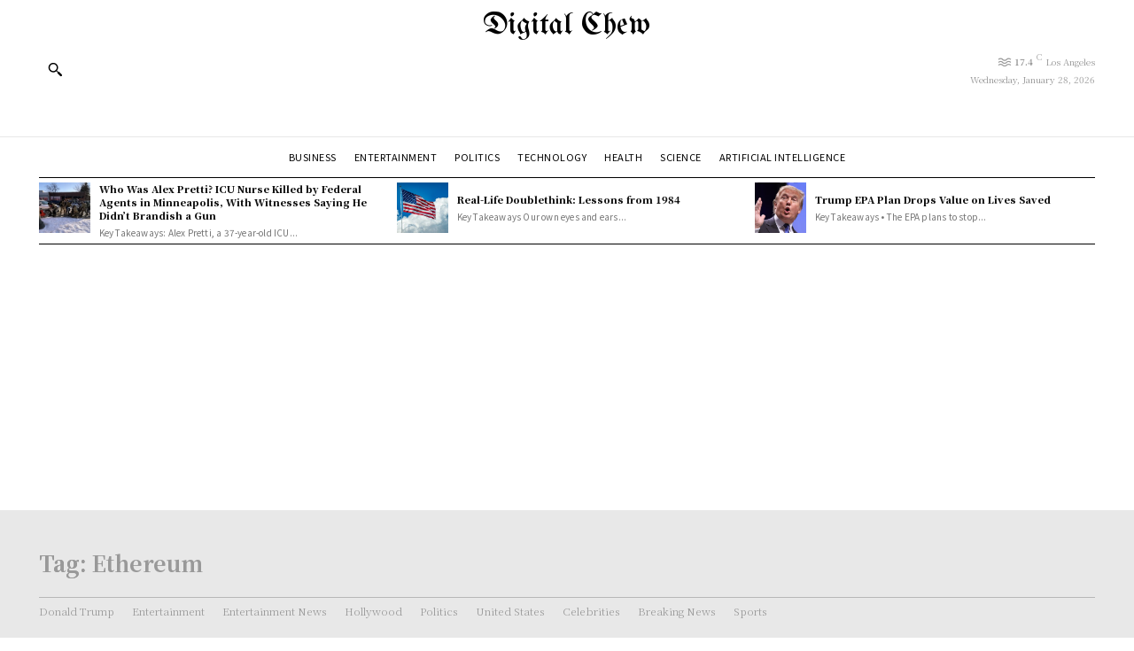

--- FILE ---
content_type: text/html; charset=utf-8
request_url: https://www.google.com/recaptcha/api2/aframe
body_size: 266
content:
<!DOCTYPE HTML><html><head><meta http-equiv="content-type" content="text/html; charset=UTF-8"></head><body><script nonce="8vecVGjym_TQVuRrtElmbA">/** Anti-fraud and anti-abuse applications only. See google.com/recaptcha */ try{var clients={'sodar':'https://pagead2.googlesyndication.com/pagead/sodar?'};window.addEventListener("message",function(a){try{if(a.source===window.parent){var b=JSON.parse(a.data);var c=clients[b['id']];if(c){var d=document.createElement('img');d.src=c+b['params']+'&rc='+(localStorage.getItem("rc::a")?sessionStorage.getItem("rc::b"):"");window.document.body.appendChild(d);sessionStorage.setItem("rc::e",parseInt(sessionStorage.getItem("rc::e")||0)+1);localStorage.setItem("rc::h",'1769660266247');}}}catch(b){}});window.parent.postMessage("_grecaptcha_ready", "*");}catch(b){}</script></body></html>